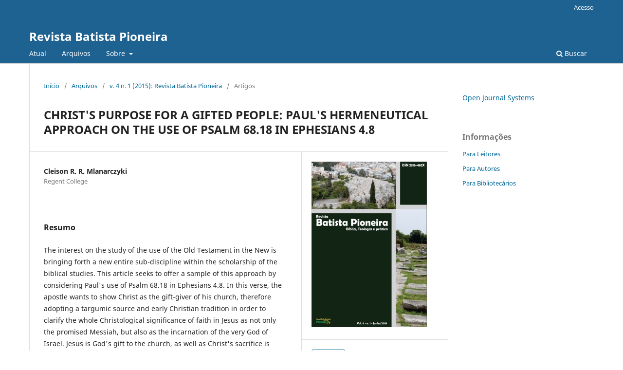

--- FILE ---
content_type: text/html; charset=utf-8
request_url: https://revista.batistapioneira.edu.br/index.php/rbp/article/view/91
body_size: 4668
content:
<!DOCTYPE html>
<html lang="pt-BR" xml:lang="pt-BR">
<head>
	<meta charset="utf-8">
	<meta name="viewport" content="width=device-width, initial-scale=1.0">
	<title>
		CHRIST&#039;S PURPOSE FOR A GIFTED PEOPLE: PAUL&#039;S HERMENEUTICAL APPROACH ON THE USE OF PSALM 68.18 IN EPHESIANS 4.8
							| Revista Batista Pioneira
			</title>

	
<meta name="generator" content="Open Journal Systems 3.3.0.14">
<link rel="schema.DC" href="http://purl.org/dc/elements/1.1/" />
<meta name="DC.Creator.PersonalName" content="Cleison R. R. Mlanarczyki"/>
<meta name="DC.Date.created" scheme="ISO8601" content="2015-11-12"/>
<meta name="DC.Date.dateSubmitted" scheme="ISO8601" content="2015-11-12"/>
<meta name="DC.Date.issued" scheme="ISO8601" content="2015-06-30"/>
<meta name="DC.Date.modified" scheme="ISO8601" content="2015-11-12"/>
<meta name="DC.Description" xml:lang="pt" content="The interest on the study of the use of the Old Testament in the New is bringing forth a new entire sub-discipline within the scholarship of the biblical studies. This article seeks to offer a sample of this approach by considering Paul's use of Psalm 68.18 in Ephesians 4.8. In this verse, the apostle wants to show Christ as the gift-giver of his church, therefore adopting a targumic source and early Christian tradition in order to clarify the whole Christological significance of faith in Jesus as not only the promised Messiah, but also as the incarnation of the very God of Israel. Jesus is God's gift to the church, as well as Christ's sacrifice is Jesus' gift to his chosen people.Keywords: Christology. Jewish Literature. Pauline Theology. Spiritual Gifts.RESUMOO crescente interesse no uso do Antigo pelo Novo Testamento tem proporcionado o surgimento de uma nova subdisciplina dentro dos estudos bíblicos. Este artigo procura oferecer uma amostra desta abordagem utilizando como exemplo a adaptação paulina do Salmo 68.18 em Efésios 4.8. Neste verso o apóstolo enfatiza Cristo como o doador dos dons espirituais para a sua igreja, a partir de uma fonte targumic e da tradição cristã primitiva, esclarecendo o significado cristológico da fé em Jesus não apenas como o Messias prometido, mas também como a encarnação do próprio Deus de Israel. Jesus é o dom de Deus para a igreja, assim como o sacrifício de Cristo é dom de Jesus para o seu povo escolhido.Palavras-chaves: Cristologia. Literatura judaica. Teologia paulina. Dons espirituais."/>
<meta name="DC.Format" scheme="IMT" content="application/pdf"/>
<meta name="DC.Identifier" content="91"/>
<meta name="DC.Identifier.URI" content="https://revista.batistapioneira.edu.br/index.php/rbp/article/view/91"/>
<meta name="DC.Language" scheme="ISO639-1" content=""/>
<meta name="DC.Rights" content="Copyright (c)  "/>
<meta name="DC.Rights" content=""/>
<meta name="DC.Source" content="Revista Batista Pioneira"/>
<meta name="DC.Source.ISSN" content="2316-686X"/>
<meta name="DC.Source.Issue" content="1"/>
<meta name="DC.Source.Volume" content="4"/>
<meta name="DC.Source.URI" content="https://revista.batistapioneira.edu.br/index.php/rbp"/>
<meta name="DC.Title" content="CHRIST'S PURPOSE FOR A GIFTED PEOPLE: PAUL'S HERMENEUTICAL APPROACH ON THE USE OF PSALM 68.18 IN EPHESIANS 4.8"/>
<meta name="DC.Title.Alternative" xml:lang="pt" content="CHRIST'S PURPOSE FOR A GIFTED PEOPLE: PAUL'S HERMENEUTICAL APPROACH ON THE USE OF PSALM 68.18 IN EPHESIANS 4.8"/>
<meta name="DC.Type" content="Text.Serial.Journal"/>
<meta name="DC.Type.articleType" content="Artigos"/>
<meta name="gs_meta_revision" content="1.1"/>
<meta name="citation_journal_title" content="Revista Batista Pioneira"/>
<meta name="citation_journal_abbrev" content="RBP"/>
<meta name="citation_issn" content="2316-686X"/> 
<meta name="citation_author" content="Cleison R. R. Mlanarczyki"/>
<meta name="citation_author_institution" content="Regent College"/>
<meta name="citation_title" content=""/>
<meta name="citation_date" content="2015/11/12"/>
<meta name="citation_volume" content="4"/>
<meta name="citation_issue" content="1"/>
<meta name="citation_abstract_html_url" content="https://revista.batistapioneira.edu.br/index.php/rbp/article/view/91"/>
<meta name="citation_pdf_url" content="https://revista.batistapioneira.edu.br/index.php/rbp/article/download/91/119"/>
	<link rel="stylesheet" href="https://revista.batistapioneira.edu.br/index.php/rbp/$$$call$$$/page/page/css?name=stylesheet" type="text/css" /><link rel="stylesheet" href="https://revista.batistapioneira.edu.br/index.php/rbp/$$$call$$$/page/page/css?name=font" type="text/css" /><link rel="stylesheet" href="https://revista.batistapioneira.edu.br/lib/pkp/styles/fontawesome/fontawesome.css?v=3.3.0.14" type="text/css" />
</head>
<body class="pkp_page_article pkp_op_view" dir="ltr">

	<div class="pkp_structure_page">

				<header class="pkp_structure_head" id="headerNavigationContainer" role="banner">
						 <nav class="cmp_skip_to_content" aria-label="Ir para os links de conteúdo">
	<a href="#pkp_content_main">Ir para o conteúdo principal</a>
	<a href="#siteNav">Ir para o menu de navegação principal</a>
		<a href="#pkp_content_footer">Ir para o rodapé</a>
</nav>

			<div class="pkp_head_wrapper">

				<div class="pkp_site_name_wrapper">
					<button class="pkp_site_nav_toggle">
						<span>Open Menu</span>
					</button>
										<div class="pkp_site_name">
																<a href="						https://revista.batistapioneira.edu.br/index.php/rbp/index
					" class="is_text">Revista Batista Pioneira</a>
										</div>
				</div>

				
				<nav class="pkp_site_nav_menu" aria-label="Navegação no Site">
					<a id="siteNav"></a>
					<div class="pkp_navigation_primary_row">
						<div class="pkp_navigation_primary_wrapper">
																				<ul id="navigationPrimary" class="pkp_navigation_primary pkp_nav_list">
								<li class="">
				<a href="https://revista.batistapioneira.edu.br/index.php/rbp/issue/current">
					Atual
				</a>
							</li>
								<li class="">
				<a href="https://revista.batistapioneira.edu.br/index.php/rbp/issue/archive">
					Arquivos
				</a>
							</li>
															<li class="">
				<a href="https://revista.batistapioneira.edu.br/index.php/rbp/about">
					Sobre
				</a>
									<ul>
																					<li class="">
									<a href="https://revista.batistapioneira.edu.br/index.php/rbp/about">
										Sobre a Revista
									</a>
								</li>
																												<li class="">
									<a href="https://revista.batistapioneira.edu.br/index.php/rbp/about/submissions">
										Submissões
									</a>
								</li>
																												<li class="">
									<a href="https://revista.batistapioneira.edu.br/index.php/rbp/about/editorialTeam">
										Equipe Editorial
									</a>
								</li>
																												<li class="">
									<a href="https://revista.batistapioneira.edu.br/index.php/rbp/about/privacy">
										Declaração de Privacidade
									</a>
								</li>
																												<li class="">
									<a href="https://revista.batistapioneira.edu.br/index.php/rbp/about/contact">
										Contato
									</a>
								</li>
																		</ul>
							</li>
			</ul>

				

																						<div class="pkp_navigation_search_wrapper">
									<a href="https://revista.batistapioneira.edu.br/index.php/rbp/search" class="pkp_search pkp_search_desktop">
										<span class="fa fa-search" aria-hidden="true"></span>
										Buscar
									</a>
								</div>
													</div>
					</div>
					<div class="pkp_navigation_user_wrapper" id="navigationUserWrapper">
							<ul id="navigationUser" class="pkp_navigation_user pkp_nav_list">
															<li class="profile">
				<a href="https://revista.batistapioneira.edu.br/index.php/rbp/login">
					Acesso
				</a>
							</li>
										</ul>

					</div>
				</nav>
			</div><!-- .pkp_head_wrapper -->
		</header><!-- .pkp_structure_head -->

						<div class="pkp_structure_content has_sidebar">
			<div class="pkp_structure_main" role="main">
				<a id="pkp_content_main"></a>

<div class="page page_article">
			<nav class="cmp_breadcrumbs" role="navigation" aria-label="Você está aqui:">
	<ol>
		<li>
			<a href="https://revista.batistapioneira.edu.br/index.php/rbp/index">
				Início
			</a>
			<span class="separator">/</span>
		</li>
		<li>
			<a href="https://revista.batistapioneira.edu.br/index.php/rbp/issue/archive">
				Arquivos
			</a>
			<span class="separator">/</span>
		</li>
					<li>
				<a href="https://revista.batistapioneira.edu.br/index.php/rbp/issue/view/10">
					v. 4 n. 1 (2015): Revista Batista Pioneira
				</a>
				<span class="separator">/</span>
			</li>
				<li class="current" aria-current="page">
			<span aria-current="page">
									Artigos
							</span>
		</li>
	</ol>
</nav>
	
		  	 <article class="obj_article_details">

		
	<h1 class="page_title">
		CHRIST&#039;S PURPOSE FOR A GIFTED PEOPLE: PAUL&#039;S HERMENEUTICAL APPROACH ON THE USE OF PSALM 68.18 IN EPHESIANS 4.8
	</h1>

	
	<div class="row">
		<div class="main_entry">

							<section class="item authors">
					<h2 class="pkp_screen_reader">Autores</h2>
					<ul class="authors">
											<li>
							<span class="name">
								Cleison R. R. Mlanarczyki
							</span>
															<span class="affiliation">
									Regent College
																	</span>
																				</li>
										</ul>
				</section>
			
						
						
										<section class="item abstract">
					<h2 class="label">Resumo</h2>
					<p>The interest on the study of the use of the Old Testament in the New is bringing forth a new entire sub-discipline within the scholarship of the biblical studies. This article seeks to offer a sample of this approach by considering Paul's use of Psalm 68.18 in Ephesians 4.8. In this verse, the apostle wants to show Christ as the gift-giver of his church, therefore adopting a targumic source and early Christian tradition in order to clarify the whole Christological significance of faith in Jesus as not only the promised Messiah, but also as the incarnation of the very God of Israel. Jesus is God's gift to the church, as well as Christ's sacrifice is Jesus' gift to his chosen people.</p><p><strong>Keywords</strong>: Christology. Jewish Literature. Pauline Theology. Spiritual Gifts.</p><p><strong>RESUMO</strong></p><p>O crescente interesse no uso do Antigo pelo Novo Testamento tem proporcionado o surgimento de uma nova subdisciplina dentro dos estudos bíblicos. Este artigo procura oferecer uma amostra desta abordagem utilizando como exemplo a adaptação paulina do Salmo 68.18 em Efésios 4.8. Neste verso o apóstolo enfatiza Cristo como o doador dos dons espirituais para a sua igreja, a partir de uma fonte targumic e da tradição cristã primitiva, esclarecendo o significado cristológico da fé em Jesus não apenas como o Messias prometido, mas também como a encarnação do próprio Deus de Israel. Jesus é o dom de Deus para a igreja, assim como o sacrifício de Cristo é dom de Jesus para o seu povo escolhido.</p><p><strong>Palavras-chaves</strong>: Cristologia. Literatura judaica. Teologia paulina. Dons espirituais.</p>
				</section>
			
			

																			
						
		</div><!-- .main_entry -->

		<div class="entry_details">

										<div class="item cover_image">
					<div class="sub_item">
													<a href="https://revista.batistapioneira.edu.br/index.php/rbp/issue/view/10">
								<img src="https://revista.batistapioneira.edu.br/public/journals/1/cover_issue_10_pt_BR.jpg" alt="">
							</a>
											</div>
				</div>
			
										<div class="item galleys">
					<h2 class="pkp_screen_reader">
						Downloads
					</h2>
					<ul class="value galleys_links">
													<li>
								
	
							

<a class="obj_galley_link pdf" href="https://revista.batistapioneira.edu.br/index.php/rbp/article/view/91/119">

		
	PDF

	</a>
							</li>
											</ul>
				</div>
						
						<div class="item published">
				<section class="sub_item">
					<h2 class="label">
						Publicado
					</h2>
					<div class="value">
																			<span>12/11/2015</span>
																	</div>
				</section>
							</div>
			
						
										<div class="item issue">

											<section class="sub_item">
							<h2 class="label">
								Edição
							</h2>
							<div class="value">
								<a class="title" href="https://revista.batistapioneira.edu.br/index.php/rbp/issue/view/10">
									v. 4 n. 1 (2015): Revista Batista Pioneira
								</a>
							</div>
						</section>
					
											<section class="sub_item">
							<h2 class="label">
								Seção
							</h2>
							<div class="value">
								Artigos
							</div>
						</section>
					
									</div>
			
						
										<div class="item copyright">
					<h2 class="label">
						Licença
					</h2>
										Estou ciente de que, ao submeter voluntariamente meu trabalho ao corpo editorial da Revista Batista Pioneira editada pela Faculdade Batista Pioneira, autorizo a mesma a publicar o respectivo texto sob a licença Creative Commons. Permaneço como titular dos direitos autorais comprometendo-me a não submeter o mesmo texto a qualquer outro periódico no prazo de, pelo menos, três anos a partir da data de publicação.
				</div>
			
			

		</div><!-- .entry_details -->
	</div><!-- .row -->

</article>

	

</div><!-- .page -->

	</div><!-- pkp_structure_main -->

									<div class="pkp_structure_sidebar left" role="complementary" aria-label="Barra lateral">
				<div class="pkp_block block_developed_by">
	<h2 class="pkp_screen_reader">
		Desenvolvido por
	</h2>

	<div class="content">
		<a href="http://pkp.sfu.ca/ojs/">
			Open Journal Systems
		</a>
	</div>
</div>
<div class="pkp_block block_information">
	<h2 class="title">Informações</h2>
	<div class="content">
		<ul>
							<li>
					<a href="https://revista.batistapioneira.edu.br/index.php/rbp/information/readers">
						Para Leitores
					</a>
				</li>
										<li>
					<a href="https://revista.batistapioneira.edu.br/index.php/rbp/information/authors">
						Para Autores
					</a>
				</li>
										<li>
					<a href="https://revista.batistapioneira.edu.br/index.php/rbp/information/librarians">
						Para Bibliotecários
					</a>
				</li>
					</ul>
	</div>
</div>

			</div><!-- pkp_sidebar.left -->
			</div><!-- pkp_structure_content -->

<div class="pkp_structure_footer_wrapper" role="contentinfo">
	<a id="pkp_content_footer"></a>

	<div class="pkp_structure_footer">

					<div class="pkp_footer_content">
				<p>Copyright 2023 Faculdade Batista Pioneira - Todos os direitos reservados.</p>
<p>A revista está catalogada nos seguintes indexadores:  <img src="https://revista.batistapioneira.edu.br/public/site/images/claiton/indexadores.jpg" alt="" width="1245" height="103" /></p>
			</div>
		
		<div class="pkp_brand_footer" role="complementary">
			<a href="https://revista.batistapioneira.edu.br/index.php/rbp/about/aboutThisPublishingSystem">
				<img alt="Mais informações sobre o sistema de publicação, a plataforma e o fluxo de publicação do OJS/PKP." src="https://revista.batistapioneira.edu.br/templates/images/ojs_brand.png">
			</a>
		</div>
	</div>
</div><!-- pkp_structure_footer_wrapper -->

</div><!-- pkp_structure_page -->

<script src="https://revista.batistapioneira.edu.br/lib/pkp/lib/vendor/components/jquery/jquery.min.js?v=3.3.0.14" type="text/javascript"></script><script src="https://revista.batistapioneira.edu.br/lib/pkp/lib/vendor/components/jqueryui/jquery-ui.min.js?v=3.3.0.14" type="text/javascript"></script><script src="https://revista.batistapioneira.edu.br/plugins/themes/default/js/lib/popper/popper.js?v=3.3.0.14" type="text/javascript"></script><script src="https://revista.batistapioneira.edu.br/plugins/themes/default/js/lib/bootstrap/util.js?v=3.3.0.14" type="text/javascript"></script><script src="https://revista.batistapioneira.edu.br/plugins/themes/default/js/lib/bootstrap/dropdown.js?v=3.3.0.14" type="text/javascript"></script><script src="https://revista.batistapioneira.edu.br/plugins/themes/default/js/main.js?v=3.3.0.14" type="text/javascript"></script>


</body>
</html>
